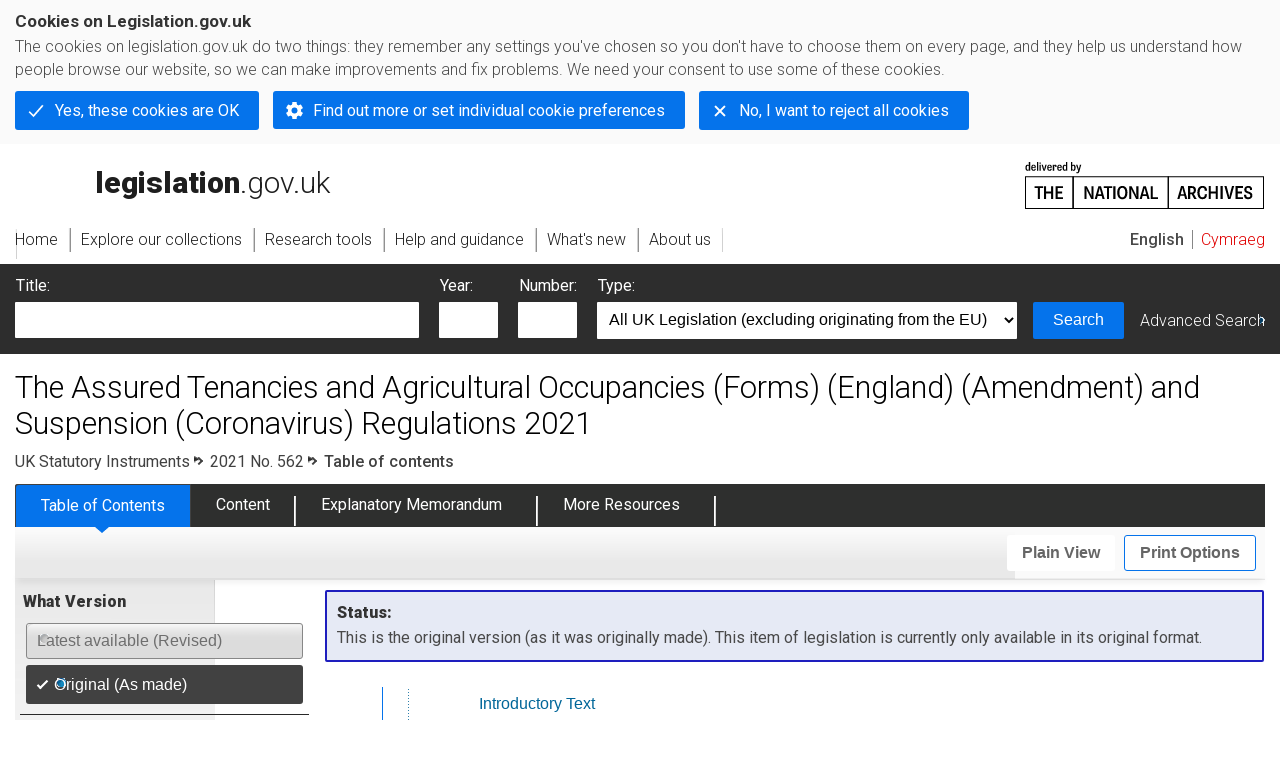

--- FILE ---
content_type: application/xhtml+xml;charset=utf-8
request_url: https://www.legislation.gov.uk/uksi/2021/562/contents/made
body_size: 6298
content:

<!DOCTYPE html
  PUBLIC "-//W3C//DTD XHTML+RDFa 1.0//EN" "http://www.w3.org/MarkUp/DTD/xhtml-rdfa-1.dtd">
<html xmlns="http://www.w3.org/1999/xhtml" xmlns:dct="http://purl.org/dc/terms/" xml:lang="en">
<head><meta http-equiv="Content-Type" content="text/html; charset=utf-8" /><meta name="viewport" content="width=device-width, initial-scale=0.1, user-scalable=1" /><title>The Assured Tenancies and Agricultural Occupancies (Forms) (England) (Amendment) and Suspension (Coronavirus) Regulations 2021</title><link rel="icon" href="/favicon.ico" /><link rel="stylesheet" href="/styles/screen.css" type="text/css" /><link rel="stylesheet" href="/styles/survey/survey.css" type="text/css" /><!--[if lte IE 6]><link rel="stylesheet" href="/styles/IE/ie6chromeAdditions.css" type="text/css" /><![endif]--><!--[if lte IE 7]><link rel="stylesheet" href="/styles/IE/ie7chromeAdditions.css" type="text/css" /><![endif]--><script type="text/javascript" src="/scripts/jquery-3.7.1.min.js"></script><script type="text/javascript" src="/scripts/CentralConfig.js"></script><script type="text/javascript" src="/scripts/survey/survey.js"></script><script type="text/javascript" src="/scripts/chrome.js"></script><link rel="apple-touch-icon" href="/images/chrome/apple-touch-icons/apple-touch-icon.png" />
					<meta name="DC.title" content="The Assured Tenancies and Agricultural Occupancies (Forms) (England) (Amendment) and Suspension (Coronavirus) Regulations 2021" /><meta name="DC.language" scheme="ISO639-2" content="eng" /><meta name="DC.publisher" content="King's Printer of Acts of Parliament" /><meta name="DC.Date.Modified" content="2021-08-04" /><meta name="DC.subject" content="LANDLORD AND TENANT, ENGLAND" />
					<meta name="DC.description" content="The Assured Tenancies and Agricultural Occupancies (Forms) (England) (Amendment) and Suspension (Coronavirus) Regulations 2021 come into force on 1st June 2021." /><meta name="description" content="The Assured Tenancies and Agricultural Occupancies (Forms) (England) (Amendment) and Suspension (Coronavirus) Regulations 2021 come into force on 1st June 2021." />
					<link rel="alternate" type="application/xml" href="/uksi/2021/562/contents/made/data.xml" />
					
					
					
					
					
					
					
										
					
					
					
					<link rel="alternate" type="application/akn+xml" href="/uksi/2021/562/contents/made/data.akn" title="AKN" /><link rel="alternate" type="application/xhtml+xml" href="/uksi/2021/562/contents/made/data.xht" title="HTML snippet" /><link rel="alternate" type="text/html" href="/uksi/2021/562/contents/made/data.htm" title="Website (XHTML) Default View" /><link rel="alternate" type="text/csv" href="/uksi/2021/562/contents/made/data.csv" title="CSV" /><link rel="alternate" type="application/pdf" href="/uksi/2021/562/contents/made/data.pdf" title="PDF" />
					<link rel="alternate" type="application/akn+xhtml" href="/uksi/2021/562/contents/made/data.html" title="HTML5 snippet" />

					
					<link rel="index" href="/uksi/2021/562/contents/made" title="Table of Contents" />
					
					
					
					
					
					

                    
									 
					
					
					
				<meta name="Legislation.year" content="2021" /><style type="text/css">/* Legislation stylesheets - load depending on content type */
@import "/styles/legislation.css";
@import "/styles/secondarylegislation.css";
@import "/styles/legislationOverwrites.css";
/* End of Legislation stylesheets */
</style><!--[if IE 6]>
	<style type="text/css">
		@import "/styles/IE/ie6LegAdditions.css";
	</style>
<![endif]--><!--[if IE 7]>
	<style type="text/css">
		@import "/styles/IE/ie7LegAdditions.css";
	</style>
<![endif]--><link rel="stylesheet" href="/styles/view/changesOverTime.css" type="text/css" /><script type="text/javascript" src="/scripts/jquery-ui-1.14.1.custom.min.js"></script><script type="text/javascript" src="/scripts/view/scrollbar.js"></script><link rel="stylesheet" href="/styles/website.css" type="text/css" /><link rel="stylesheet" href="/styles/print.css" type="text/css" media="print" /><link rel="stylesheet" href="/styles/buy-now.css" type="text/css" /><script type="text/javascript" src="/scripts/jquery-cookie-directive/jquery.cookie.js"></script><script type="text/javascript" src="/scripts/jquery-cookie-directive/jquery-cookie-functions.js"></script><script type="text/javascript" src="/scripts/cookie-directive.js"></script><!--Google Tag Manager--><script type="text/javascript">
			function addGtm(w, d, s, l, i) {
				// Legislation.gov.uk: Check cookie preferences before running the Google analytics code.
				if (window.legGlobals.cookiePolicy.userSet &amp;&amp; window.legGlobals.cookiePolicy.analytics) {
					w[l] = w[l] || [];
					w[l].push({'gtm.start': new Date().getTime(), event: 'gtm.js'});
					var and = '&amp;';
					and = and.charAt(0);
					var f = d.getElementsByTagName(s)[0], j = d.createElement(s),
							dl = l != 'dataLayer' ? (and + 'l=' + l) : '';
					j.async = true;
					j.src = 'https://www.googletagmanager.com/gtm.js?id=' + i + dl;
					f.parentNode.insertBefore(j, f);
				} else {
					$.removeCookie('_ga', {path: '/'});
					$.removeCookie('_gid', {path: '/'});
					$.removeCookie('_gat_UA-2827241-23', {path: '/'});
					$.removeCookie('_ga', {path: '/', domain: '.legislation.gov.uk'});
					$.removeCookie('_gid', {path: '/', domain: '.legislation.gov.uk'});
					$.removeCookie('_gat_UA-2827241-23', {path: '/', domain: '.legislation.gov.uk'});
				}
			}
			addGtm(window, document, 'script', 'dataLayer', 'GTM-TWB7339');

			$('body').on('cookie.preferences.saved.banner', function () {
				addGtm(window, document, 'script', 'dataLayer', 'GTM-TWB7339');
			});
		</script><!--End Google Tag Manager--></head><body xml:lang="en" dir="ltr" id="leg" about="http://www.legislation.gov.uk/uksi/2021/562/contents/made" class="browse"><div id="preloadBg"><script type="text/javascript">
						$("body").addClass("js");
					</script></div><ul id="top" class="accessibleLinks"><li><a href="#pageTitle">Skip to main content</a></li><li><a href="#primaryNav">Skip to navigation</a></li></ul><div id="layout1"><div id="header"><h2><a href="/">legislation.gov.uk<span class="english"></span></a></h2><span class="natArch"><a href="https://www.nationalarchives.gov.uk"><span class="backgroundImage"></span><span class="accessibleText">https://www.nationalarchives.gov.uk</span></a></span><ul id="secondaryNav"><li><a class="langaugeSwitch" href="/cy/uksi/2021/562/contents/made">Cymraeg</a></li></ul></div><div id="primaryNav"><div class="navLayout"><ul><li class="link1"><a href="/"><span>Home</span></a></li><li class="link2"><a href="/explore"><span>Explore our collections</span></a></li><li class="link3"><a href="/research-tools"><span>Research tools</span></a></li><li class="link4"><a href="/help"><span>Help and guidance</span></a></li><li class="link5"><a href="/new"><span>What's new</span></a></li><li class="link6"><a href="/about-us"><span>About us</span></a></li><li id="quickSearch" class="en"><a href="#contentSearch"><span>Search Legislation</span></a></li></ul></div></div><div id="background"></div><div id="layout2" class="legToc"><form id="contentSearch" method="get" action="/search" class="contentSearch"><h2>Search Legislation</h2><div class="title"><label for="title">Title: <em>(or keywords in the title)</em></label><input type="text" id="title" name="title" /></div><div class="year"><label for="year">Year:</label><input type="text" id="year" name="year" /></div><div class="number"><label for="number">Number:</label><input type="text" id="number" name="number" /></div><div class="type"><label for="type">Type:</label><select name="type" id="type"><option value="primary+secondary" selected="selected">All UK Legislation (excluding originating from the EU)</option><option disabled="disabled">--------------------------------------------</option><option value="all">All Legislation (including originating from the EU)</option><option disabled="disabled">--------------------------------------------</option><option value="primary">All Primary Legislation</option><option value="ukpga">    UK Public General Acts</option><option value="ukla">    UK Local Acts</option><option value="ukppa">    UK Private and Personal Acts</option><option value="asp">    Acts of the Scottish Parliament</option><option value="asc">    Acts of Senedd Cymru</option><option value="anaw">    Acts of the National Assembly for Wales</option><option value="mwa">    Measures of the National Assembly for Wales</option><option value="ukcm">    Church Measures</option><option value="nia">    Acts of the Northern Ireland Assembly</option><option value="aosp">    Acts of the Old Scottish Parliament</option><option value="aep">    Acts of the English Parliament</option><option value="aip">    Acts of the Old Irish Parliament</option><option value="apgb">    Acts of the Parliament of Great Britain</option><option value="gbla">    Local Acts of the Parliament of Great Britain</option><option value="gbppa">    Private and Personal Acts of the Parliament of Great Britain</option><option value="nisi">    Northern Ireland Orders in Council</option><option value="mnia">    Measures of the Northern Ireland Assembly</option><option value="apni">    Acts of the Northern Ireland Parliament</option><option disabled="disabled">--------------------------------------------</option><option value="secondary">All Secondary Legislation</option><option value="uksi">    UK Statutory Instruments</option><option value="wsi">    Welsh Statutory Instruments</option><option value="ssi">    Scottish Statutory Instruments</option><option value="nisr">    Northern Ireland Statutory Rules</option><option value="ukci">    Church Instruments</option><option value="ukmd">    UK Ministerial Directions</option><option value="ukmo">    UK Ministerial Orders</option><option value="uksro">    UK Statutory Rules and Orders</option><option value="nisro">    Northern Ireland Statutory Rules and Orders</option><option disabled="disabled">--------------------------------------------</option><option value="eu-origin">All Legislation originating from the EU</option><option value="eur">    Regulations originating from the EU</option><option value="eudn">    Decisions originating from the EU</option><option value="eudr">    Directives originating from the EU</option><option value="eut">    European Union Treaties</option><option disabled="disabled">--------------------------------------------</option><option value="draft">All Draft Legislation</option><option value="ukdsi">    UK Draft Statutory Instruments</option><option value="sdsi">    Scottish Draft Statutory Instruments</option><option value="nidsr">    Northern Ireland Draft Statutory Rules</option><option disabled="disabled">--------------------------------------------</option><option value="ukia">All Impact Assessments</option><option value="ukia">    UK Impact Assessments</option></select></div><div class="submit"><button type="submit" id="contentSearchSubmit" class="userFunctionalElement"><span class="btl"></span><span class="btr"></span>Search<span class="bbl"></span><span class="bbr"></span></button></div><div class="advSearch"><a href="/search">Advanced Search</a></div></form><h1 id="pageTitle" class="pageTitle">The Assured Tenancies and Agricultural Occupancies (Forms) (England) (Amendment) and Suspension (Coronavirus) Regulations 2021</h1><div id="breadCrumb"><h2 class="accessibleText">You are here:</h2><ul><li class="first"><a href="/uksi">UK Statutory Instruments</a></li><li><a href="/uksi/2021/562/contents/made">2021 No. 562</a></li><li class="activetext">Table of contents</li></ul></div><ul id="legSubNav"><li id="legTocLink"><span class="presentation"></span><a href="/uksi/2021/562/contents/made">Table of Contents</a></li><li id="legContentLink"><span class="presentation"></span><a href="/uksi/2021/562/introduction/made" class="disabled">Content</a></li><li id="legEmLink"><span class="presentation"></span><a href="/uksi/2021/562/memorandum/contents">Explanatory Memorandum</a><a href="#emTabHelp" class="helpItem helpItemToBot"><img src="/images/chrome/helpIcon.gif" alt=" Help about Explanatory Memorandum" /></a></li><li id="legResourcesLink"><span class="presentation"></span><a href="/uksi/2021/562/resources">More Resources</a><a href="#moreResourcesTabHelp" class="helpItem helpItemToBot"><img src="/images/chrome/helpIcon.gif" alt=" Help about More Resources" /></a></li></ul><div class="interface"><ul id="viewPrintControl"><li class="view"><a class="userFunctionalElement" href="?view=plain"><span class="btl"></span><span class="btr"></span>Plain View<span class="bbl"></span><span class="bbr"></span></a></li><li class="print"><a class="userFunctionalElement" href="#printOptions"><span class="btl"></span><span class="btr"></span>Print Options<span class="bbl"></span><span class="bbr"></span></a></li></ul></div><div id="tools"><div class="section" id="whatVersion"><div class="title"><a href="#whatversionHelp" class="helpItem helpItemToMidRight"><img src="/images/chrome/helpIcon.gif" alt=" Help about what version" /></a><h2>What Version</h2></div><div class="content"><ul class="toolList"><li><span class="userFunctionalElement disabled"><span class="background"><span class="btl"></span><span class="btr"></span>Latest available (Revised)<span class="bbl"></span><span class="bbr"></span></span></span></li><li><span class="userFunctionalElement active"><span class="background"><span class="btl"></span><span class="btr"></span>Original (As made)<span class="bbl"></span><span class="bbr"></span></span></span></li></ul></div></div><div class="section" id="openingOptions"><div class="title"><a href="#openingOptionsHelp" class="helpItem helpItemToMidRight"><img src="/images/chrome/helpIcon.gif" alt=" Help about opening options" /></a><h2>Opening Options</h2></div><div id="openingOptionsContent" class="content"><ul class="toolList"><li class="whole"><a href="/uksi/2021/562/made">Open whole Instrument</a></li><li class="minusSched"><a href="/uksi/2021/562/body/made">Open Instrument without Schedules</a></li><li class="onlySched"><a href="/uksi/2021/562/schedules/made">Open Schedules only</a></li></ul></div></div><div class="section" id="pdfVersions"><div class="title"><h2>More Resources</h2></div><div class="content" id="pdfVersionsContent"><div class="content"><ul class="toolList"><li><a class="pdfLink" href="/uksi/2021/562/pdfs/uksi_20210562_en.pdf">Original: King's Printer Version</a></li><li><a class="pdfLink" href="/uksi/2021/562/pdfs/uksics_20210562_en_001.pdf">Correction Slip - 04/08/2021</a></li></ul></div><p class="viewMoreLink"><a href="/uksi/2021/562/resources">View more<span class="pageLinkIcon"></span></a></p></div></div></div><div id="content"><div id="infoSection"><h2>Status:</h2><p class="intro"> This is the original version (as it was originally made). This item of legislation is currently only available in its original format.</p></div><div id="viewLegContents" xml:lang="en"><div class="LegSnippet" id="viewLegSnippet"><div class="LegContents LegClearFix"><ol><li class="LegContentsEntry"><p class="LegContentsItem LegClearFix"><span class="LegDS LegContentsTitle"><a href="/uksi/2021/562/introduction/made">Introductory Text</a></span></p></li><li class="LegContentsEntry"><p class="LegContentsItem LegClearFix"><span class="LegDS LegContentsNo"><a href="/uksi/2021/562/regulation/1/made">1.</a></span><span class="LegDS LegContentsTitle"><a href="/uksi/2021/562/regulation/1/made">Citation, commencement and application</a></span></p></li><li class="LegContentsEntry"><p class="LegContentsItem LegClearFix"><span class="LegDS LegContentsNo"><a href="/uksi/2021/562/regulation/2/made">2.</a></span><span class="LegDS LegContentsTitle"><a href="/uksi/2021/562/regulation/2/made">Suspension of paragraph 12(1) of Schedule 29 to the Coronavirus Act 2020</a></span></p></li><li class="LegContentsEntry"><p class="LegContentsItem LegClearFix"><span class="LegDS LegContentsNo"><a href="/uksi/2021/562/regulation/3/made">3.</a></span><span class="LegDS LegContentsTitle"><a href="/uksi/2021/562/regulation/3/made">Amendment of the Assured Tenancies and Agricultural Occupancies (Forms) (England) Regulations 2015</a></span></p></li><li class="LegContentsEntry"><p class="LegContentsItem LegClearFix"><span class="LegDS LegContentsNo"><a href="/uksi/2021/562/signature/made">Signature</a></span></p></li><li class="LegClearFix LegContentsSchedules"><ol><li class="LegClearFix LegContentsSchedule tocDefaultCollapse"><p class="LegContentsNo"><a href="/uksi/2021/562/schedule/made">SCHEDULE</a></p><p class="LegContentsTitle"><a href="/uksi/2021/562/schedule/made">Forms No. 3 and No. 6A</a></p></li></ol></li><li class="LegContentsEntry"><p class="LegContentsItem LegClearFix"><span class="LegDS LegContentsNo"><a href="/uksi/2021/562/note/made">Explanatory Note</a></span></p></li></ol></div><span class="LegClearFix"></span></div></div><div class="contentFooter"><div class="interface"></div></div><p class="backToTop"><a href="#top">Back to top</a></p></div></div><h2 class="interfaceOptionsHeader">Options/Help</h2><div id="printOptions" class="interfaceOptions "><h3 class="accessibleText">Print Options</h3><ul class="optionList"><li class="printOfficialCopy"><h4>Official printed copies</h4><ul><li><a href="/uksi/2021/562/made/buynow" class="printedLink">Order a copy of this legislation<span class="accessibleText">buy now</span></a></li></ul></li><li class="printToc"><h4><span class="accessibleText">Print</span>Table of Contents</h4><ul><li><a href="/uksi/2021/562/contents/made/data.pdf" target="_blank" class="pdfLink" rel="alternate nofollow">PDF
							<span class="accessibleText">table of contents</span></a></li><li><a href="/uksi/2021/562/contents/made/data.xht?view=snippet&amp;wrap=true" target="_blank" class="htmLink">Web page<span class="accessibleText">table of contents</span></a></li></ul></li><li class="printWhole"><h4><span class="accessibleText">Print</span>The Whole
						Instrument</h4><ul><li><a class="pdfLink" href="/uksi/2021/562/made/data.pdf" target="_blank" rel="alternate nofollow">PDF<span class="accessibleText"> The Whole
						Instrument</span></a></li><li><a class="htmLink" href="/uksi/2021/562/made/data.xht?view=snippet&amp;wrap=true" target="_blank">Web page<span class="accessibleText"> The Whole
						Instrument</span></a></li></ul></li></ul></div><div class="help" id="whatversionHelp"><span class="icon"></span><div class="content"><a href="#" class="close"><img alt="Close" src="/images/chrome/closeIcon.gif" /></a><h3>Legislation is available in different versions:</h3><p><strong>Latest Available (revised):</strong>The latest available updated version of the legislation incorporating changes made by subsequent legislation and applied by our editorial team. Changes we have not yet applied to the text, can be found in the ‘Changes to Legislation’ area.</p><p><strong>Original (As Enacted or Made): </strong>The original version of the legislation as it stood when it was enacted or made. No changes have been applied to the text.</p></div></div><div class="help" id="openingOptionsHelp"><span class="icon"></span><div class="content"><a href="#" class="close"><img alt="Close" src="/images/chrome/closeIcon.gif" /></a><h3>Opening Options</h3><p>Different options to open legislation in order to view more content on screen at once</p></div></div><div class="help" id="emTabHelp"><span class="icon"></span><div class="content"><a href="#" class="close"><img alt="Close" src="/images/chrome/closeIcon.gif" /></a><h3>Explanatory Memorandum</h3><p>Explanatory Memorandum sets out a brief statement of the purpose of a Statutory Instrument and provides information about its policy objective and policy implications. They aim to make the Statutory Instrument accessible to readers who are not legally qualified and accompany any Statutory Instrument or Draft Statutory Instrument laid before Parliament from June 2004 onwards.</p></div></div><div class="help" id="moreResourcesTabHelp"><span class="icon"></span><div class="content"><a href="#" class="close"><img alt="Close" src="/images/chrome/closeIcon.gif" /></a><h3>More Resources</h3><p>Access essential accompanying documents and information for this legislation item from this tab. Dependent on the legislation item being viewed this may include:</p><ul><li>the original print PDF of the as enacted version that was used for the print copy</li><li>lists of changes made by and/or affecting this legislation item</li><li>confers power and blanket amendment details</li><li>all formats of all associated documents</li><li>correction slips</li><li>links to related legislation and further information resources</li></ul></div></div><div class="help" id="moreResourcesHelp"><span class="icon"></span><div class="content"><a href="#" class="close"><img alt="Close" src="/images/chrome/closeIcon.gif" /></a><h3>More Resources</h3><p>Use this menu to access essential accompanying documents and information for this legislation item. Dependent on the legislation item being viewed this may include:</p><ul><li>the original print PDF of the as made version that was used for the print copy</li><li>correction slips</li></ul><p></p><p>Click 'View More' or select 'More Resources' tab for additional information including:</p><ul><li>lists of changes made by and/or affecting this legislation item</li><li>confers power and blanket amendment details</li><li>all formats of all associated documents</li><li>links to related legislation and further information resources</li></ul></div></div><div id="altFormats"><div class="altFormats"><p>The data on this page is available in the <a href="/developer/formats">alternative data formats</a> listed:<ul><li><a href="/uksi/2021/562/contents/made/data.html" type="application/akn+xhtml" rel="alternate nofollow">HTML5<span class="accessibleText"> alternative version</span></a></li><li><a href="/uksi/2021/562/contents/made/data.xht" type="application/xhtml+xml" rel="alternate nofollow">HTML snippet<span class="accessibleText"> alternative version</span></a></li><li><a href="/uksi/2021/562/contents/made/data.pdf" type="application/pdf" rel="alternate nofollow">PDF<span class="accessibleText"> alternative version</span></a></li><li><a href="/uksi/2021/562/contents/made/data.xml" type="application/xml" rel="alternate nofollow">XML<span class="accessibleText"> alternative version</span></a></li><li><a href="/uksi/2021/562/contents/made/data.akn" type="application/akn+xml" rel="alternate nofollow">Akoma Ntoso<span class="accessibleText"> alternative version</span></a></li><li><a href="/uksi/2021/562/contents/made/data.htm" type="text/html" rel="alternate nofollow">HTML RDFa<span class="accessibleText"> alternative version</span></a></li></ul></p></div></div><div id="footerNav"><ul><li><a href="/new-design">New site design</a></li><li><a href="/help">Help</a></li><li><a href="/about-us">About us</a></li><li><a href="/sitemap">Site map</a></li><li><a href="/accessibility">Accessibility</a></li><li><a href="/contact-us">Contact us</a></li><li><a href="/privacynotice">Privacy notice</a></li><li><a href="/cookiepolicy" id="cookies-content-link">Cookies</a></li></ul></div><div id="footer"><div><p class="copyrightstatement"><img src="/images/chrome/ogl-symbol.gif" alt="OGL logo" /><span xml:lang="" id="Copyright_Statement">All content is available under the <a href="https://www.nationalarchives.gov.uk/doc/open-government-licence/version/3" target="_blank" rel="license">Open Government Licence v3.0</a> except where <a href="/contributors">otherwise stated</a>. This site additionally contains content derived from EUR-Lex, reused under the terms of the <a href="https://eur-lex.europa.eu/legal-content/EN/TXT/?uri=CELEX%3A32011D0833" target="_blank">Commission Decision 2011/833/EU</a> on the reuse of documents from the EU institutions. For more information see the <a href="https://eur-lex.europa.eu/content/legal-notice/legal-notice.html" target="_blank">EUR-Lex public statement on re-use</a>.</span></p><span class="copyright">© <span rel="dct:rights" resource="http://reference.data.gov.uk/def/copyright/crown-copyright">Crown and database right</span></span></div></div><!--Google Tag Manager NoScript--><div id="google-tag-manager"><script type="text/javascript">
				if (window.legGlobals.cookiePolicy.userSet &amp;&amp; window.legGlobals.cookiePolicy.analytics) {
					var toRemove = document.getElementById('google-tag-manager');
					document.getElementById('google-tag-manager').parentNode.removeChild(toRemove);
				}
			</script><div style="visibility: hidden; height: 0; width: 0; overflow: hidden; position: absolute"><object data="https://www.googletagmanager.com/ns.html?id=GTM-TWB7339" height="0" width="0" type="text/html"></object></div></div><!--End Google Tag Manager NoScript--></div><div id="modalBg" style="width: 1264px; height: 1731px; opacity: 0.8; display: none;"></div><script type="text/javascript">
					$("#statusWarningSubSections").css("display", "none");
					$(".help").css("display", "none");
					$("#searchChanges", "#existingSearch").css({"display": "none"});
				</script><script type="text/javascript" src="/scripts/libs/scrollmagic/ScrollMagic.min.js"></script><script type="text/javascript" src="/scripts/SidebarScroll.js"></script><script type="text/javascript" src="/scripts/StickyElements.js"></script></body></html>